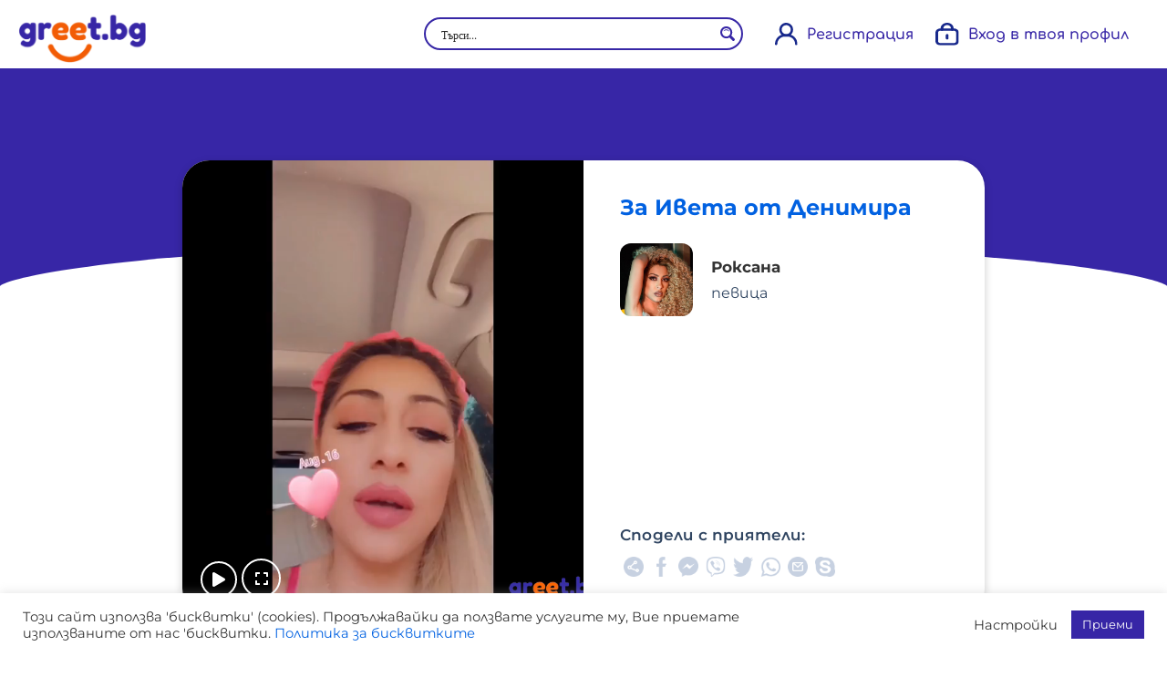

--- FILE ---
content_type: text/html; charset=utf-8
request_url: https://www.google.com/recaptcha/api2/anchor?ar=1&k=6LdyFNwZAAAAAOIsK2INuR4tND9ChALsTe6LBXss&co=aHR0cHM6Ly9ncmVldC5iZzo0NDM.&hl=en&v=PoyoqOPhxBO7pBk68S4YbpHZ&size=invisible&anchor-ms=20000&execute-ms=30000&cb=fdkgf7va7ync
body_size: 48671
content:
<!DOCTYPE HTML><html dir="ltr" lang="en"><head><meta http-equiv="Content-Type" content="text/html; charset=UTF-8">
<meta http-equiv="X-UA-Compatible" content="IE=edge">
<title>reCAPTCHA</title>
<style type="text/css">
/* cyrillic-ext */
@font-face {
  font-family: 'Roboto';
  font-style: normal;
  font-weight: 400;
  font-stretch: 100%;
  src: url(//fonts.gstatic.com/s/roboto/v48/KFO7CnqEu92Fr1ME7kSn66aGLdTylUAMa3GUBHMdazTgWw.woff2) format('woff2');
  unicode-range: U+0460-052F, U+1C80-1C8A, U+20B4, U+2DE0-2DFF, U+A640-A69F, U+FE2E-FE2F;
}
/* cyrillic */
@font-face {
  font-family: 'Roboto';
  font-style: normal;
  font-weight: 400;
  font-stretch: 100%;
  src: url(//fonts.gstatic.com/s/roboto/v48/KFO7CnqEu92Fr1ME7kSn66aGLdTylUAMa3iUBHMdazTgWw.woff2) format('woff2');
  unicode-range: U+0301, U+0400-045F, U+0490-0491, U+04B0-04B1, U+2116;
}
/* greek-ext */
@font-face {
  font-family: 'Roboto';
  font-style: normal;
  font-weight: 400;
  font-stretch: 100%;
  src: url(//fonts.gstatic.com/s/roboto/v48/KFO7CnqEu92Fr1ME7kSn66aGLdTylUAMa3CUBHMdazTgWw.woff2) format('woff2');
  unicode-range: U+1F00-1FFF;
}
/* greek */
@font-face {
  font-family: 'Roboto';
  font-style: normal;
  font-weight: 400;
  font-stretch: 100%;
  src: url(//fonts.gstatic.com/s/roboto/v48/KFO7CnqEu92Fr1ME7kSn66aGLdTylUAMa3-UBHMdazTgWw.woff2) format('woff2');
  unicode-range: U+0370-0377, U+037A-037F, U+0384-038A, U+038C, U+038E-03A1, U+03A3-03FF;
}
/* math */
@font-face {
  font-family: 'Roboto';
  font-style: normal;
  font-weight: 400;
  font-stretch: 100%;
  src: url(//fonts.gstatic.com/s/roboto/v48/KFO7CnqEu92Fr1ME7kSn66aGLdTylUAMawCUBHMdazTgWw.woff2) format('woff2');
  unicode-range: U+0302-0303, U+0305, U+0307-0308, U+0310, U+0312, U+0315, U+031A, U+0326-0327, U+032C, U+032F-0330, U+0332-0333, U+0338, U+033A, U+0346, U+034D, U+0391-03A1, U+03A3-03A9, U+03B1-03C9, U+03D1, U+03D5-03D6, U+03F0-03F1, U+03F4-03F5, U+2016-2017, U+2034-2038, U+203C, U+2040, U+2043, U+2047, U+2050, U+2057, U+205F, U+2070-2071, U+2074-208E, U+2090-209C, U+20D0-20DC, U+20E1, U+20E5-20EF, U+2100-2112, U+2114-2115, U+2117-2121, U+2123-214F, U+2190, U+2192, U+2194-21AE, U+21B0-21E5, U+21F1-21F2, U+21F4-2211, U+2213-2214, U+2216-22FF, U+2308-230B, U+2310, U+2319, U+231C-2321, U+2336-237A, U+237C, U+2395, U+239B-23B7, U+23D0, U+23DC-23E1, U+2474-2475, U+25AF, U+25B3, U+25B7, U+25BD, U+25C1, U+25CA, U+25CC, U+25FB, U+266D-266F, U+27C0-27FF, U+2900-2AFF, U+2B0E-2B11, U+2B30-2B4C, U+2BFE, U+3030, U+FF5B, U+FF5D, U+1D400-1D7FF, U+1EE00-1EEFF;
}
/* symbols */
@font-face {
  font-family: 'Roboto';
  font-style: normal;
  font-weight: 400;
  font-stretch: 100%;
  src: url(//fonts.gstatic.com/s/roboto/v48/KFO7CnqEu92Fr1ME7kSn66aGLdTylUAMaxKUBHMdazTgWw.woff2) format('woff2');
  unicode-range: U+0001-000C, U+000E-001F, U+007F-009F, U+20DD-20E0, U+20E2-20E4, U+2150-218F, U+2190, U+2192, U+2194-2199, U+21AF, U+21E6-21F0, U+21F3, U+2218-2219, U+2299, U+22C4-22C6, U+2300-243F, U+2440-244A, U+2460-24FF, U+25A0-27BF, U+2800-28FF, U+2921-2922, U+2981, U+29BF, U+29EB, U+2B00-2BFF, U+4DC0-4DFF, U+FFF9-FFFB, U+10140-1018E, U+10190-1019C, U+101A0, U+101D0-101FD, U+102E0-102FB, U+10E60-10E7E, U+1D2C0-1D2D3, U+1D2E0-1D37F, U+1F000-1F0FF, U+1F100-1F1AD, U+1F1E6-1F1FF, U+1F30D-1F30F, U+1F315, U+1F31C, U+1F31E, U+1F320-1F32C, U+1F336, U+1F378, U+1F37D, U+1F382, U+1F393-1F39F, U+1F3A7-1F3A8, U+1F3AC-1F3AF, U+1F3C2, U+1F3C4-1F3C6, U+1F3CA-1F3CE, U+1F3D4-1F3E0, U+1F3ED, U+1F3F1-1F3F3, U+1F3F5-1F3F7, U+1F408, U+1F415, U+1F41F, U+1F426, U+1F43F, U+1F441-1F442, U+1F444, U+1F446-1F449, U+1F44C-1F44E, U+1F453, U+1F46A, U+1F47D, U+1F4A3, U+1F4B0, U+1F4B3, U+1F4B9, U+1F4BB, U+1F4BF, U+1F4C8-1F4CB, U+1F4D6, U+1F4DA, U+1F4DF, U+1F4E3-1F4E6, U+1F4EA-1F4ED, U+1F4F7, U+1F4F9-1F4FB, U+1F4FD-1F4FE, U+1F503, U+1F507-1F50B, U+1F50D, U+1F512-1F513, U+1F53E-1F54A, U+1F54F-1F5FA, U+1F610, U+1F650-1F67F, U+1F687, U+1F68D, U+1F691, U+1F694, U+1F698, U+1F6AD, U+1F6B2, U+1F6B9-1F6BA, U+1F6BC, U+1F6C6-1F6CF, U+1F6D3-1F6D7, U+1F6E0-1F6EA, U+1F6F0-1F6F3, U+1F6F7-1F6FC, U+1F700-1F7FF, U+1F800-1F80B, U+1F810-1F847, U+1F850-1F859, U+1F860-1F887, U+1F890-1F8AD, U+1F8B0-1F8BB, U+1F8C0-1F8C1, U+1F900-1F90B, U+1F93B, U+1F946, U+1F984, U+1F996, U+1F9E9, U+1FA00-1FA6F, U+1FA70-1FA7C, U+1FA80-1FA89, U+1FA8F-1FAC6, U+1FACE-1FADC, U+1FADF-1FAE9, U+1FAF0-1FAF8, U+1FB00-1FBFF;
}
/* vietnamese */
@font-face {
  font-family: 'Roboto';
  font-style: normal;
  font-weight: 400;
  font-stretch: 100%;
  src: url(//fonts.gstatic.com/s/roboto/v48/KFO7CnqEu92Fr1ME7kSn66aGLdTylUAMa3OUBHMdazTgWw.woff2) format('woff2');
  unicode-range: U+0102-0103, U+0110-0111, U+0128-0129, U+0168-0169, U+01A0-01A1, U+01AF-01B0, U+0300-0301, U+0303-0304, U+0308-0309, U+0323, U+0329, U+1EA0-1EF9, U+20AB;
}
/* latin-ext */
@font-face {
  font-family: 'Roboto';
  font-style: normal;
  font-weight: 400;
  font-stretch: 100%;
  src: url(//fonts.gstatic.com/s/roboto/v48/KFO7CnqEu92Fr1ME7kSn66aGLdTylUAMa3KUBHMdazTgWw.woff2) format('woff2');
  unicode-range: U+0100-02BA, U+02BD-02C5, U+02C7-02CC, U+02CE-02D7, U+02DD-02FF, U+0304, U+0308, U+0329, U+1D00-1DBF, U+1E00-1E9F, U+1EF2-1EFF, U+2020, U+20A0-20AB, U+20AD-20C0, U+2113, U+2C60-2C7F, U+A720-A7FF;
}
/* latin */
@font-face {
  font-family: 'Roboto';
  font-style: normal;
  font-weight: 400;
  font-stretch: 100%;
  src: url(//fonts.gstatic.com/s/roboto/v48/KFO7CnqEu92Fr1ME7kSn66aGLdTylUAMa3yUBHMdazQ.woff2) format('woff2');
  unicode-range: U+0000-00FF, U+0131, U+0152-0153, U+02BB-02BC, U+02C6, U+02DA, U+02DC, U+0304, U+0308, U+0329, U+2000-206F, U+20AC, U+2122, U+2191, U+2193, U+2212, U+2215, U+FEFF, U+FFFD;
}
/* cyrillic-ext */
@font-face {
  font-family: 'Roboto';
  font-style: normal;
  font-weight: 500;
  font-stretch: 100%;
  src: url(//fonts.gstatic.com/s/roboto/v48/KFO7CnqEu92Fr1ME7kSn66aGLdTylUAMa3GUBHMdazTgWw.woff2) format('woff2');
  unicode-range: U+0460-052F, U+1C80-1C8A, U+20B4, U+2DE0-2DFF, U+A640-A69F, U+FE2E-FE2F;
}
/* cyrillic */
@font-face {
  font-family: 'Roboto';
  font-style: normal;
  font-weight: 500;
  font-stretch: 100%;
  src: url(//fonts.gstatic.com/s/roboto/v48/KFO7CnqEu92Fr1ME7kSn66aGLdTylUAMa3iUBHMdazTgWw.woff2) format('woff2');
  unicode-range: U+0301, U+0400-045F, U+0490-0491, U+04B0-04B1, U+2116;
}
/* greek-ext */
@font-face {
  font-family: 'Roboto';
  font-style: normal;
  font-weight: 500;
  font-stretch: 100%;
  src: url(//fonts.gstatic.com/s/roboto/v48/KFO7CnqEu92Fr1ME7kSn66aGLdTylUAMa3CUBHMdazTgWw.woff2) format('woff2');
  unicode-range: U+1F00-1FFF;
}
/* greek */
@font-face {
  font-family: 'Roboto';
  font-style: normal;
  font-weight: 500;
  font-stretch: 100%;
  src: url(//fonts.gstatic.com/s/roboto/v48/KFO7CnqEu92Fr1ME7kSn66aGLdTylUAMa3-UBHMdazTgWw.woff2) format('woff2');
  unicode-range: U+0370-0377, U+037A-037F, U+0384-038A, U+038C, U+038E-03A1, U+03A3-03FF;
}
/* math */
@font-face {
  font-family: 'Roboto';
  font-style: normal;
  font-weight: 500;
  font-stretch: 100%;
  src: url(//fonts.gstatic.com/s/roboto/v48/KFO7CnqEu92Fr1ME7kSn66aGLdTylUAMawCUBHMdazTgWw.woff2) format('woff2');
  unicode-range: U+0302-0303, U+0305, U+0307-0308, U+0310, U+0312, U+0315, U+031A, U+0326-0327, U+032C, U+032F-0330, U+0332-0333, U+0338, U+033A, U+0346, U+034D, U+0391-03A1, U+03A3-03A9, U+03B1-03C9, U+03D1, U+03D5-03D6, U+03F0-03F1, U+03F4-03F5, U+2016-2017, U+2034-2038, U+203C, U+2040, U+2043, U+2047, U+2050, U+2057, U+205F, U+2070-2071, U+2074-208E, U+2090-209C, U+20D0-20DC, U+20E1, U+20E5-20EF, U+2100-2112, U+2114-2115, U+2117-2121, U+2123-214F, U+2190, U+2192, U+2194-21AE, U+21B0-21E5, U+21F1-21F2, U+21F4-2211, U+2213-2214, U+2216-22FF, U+2308-230B, U+2310, U+2319, U+231C-2321, U+2336-237A, U+237C, U+2395, U+239B-23B7, U+23D0, U+23DC-23E1, U+2474-2475, U+25AF, U+25B3, U+25B7, U+25BD, U+25C1, U+25CA, U+25CC, U+25FB, U+266D-266F, U+27C0-27FF, U+2900-2AFF, U+2B0E-2B11, U+2B30-2B4C, U+2BFE, U+3030, U+FF5B, U+FF5D, U+1D400-1D7FF, U+1EE00-1EEFF;
}
/* symbols */
@font-face {
  font-family: 'Roboto';
  font-style: normal;
  font-weight: 500;
  font-stretch: 100%;
  src: url(//fonts.gstatic.com/s/roboto/v48/KFO7CnqEu92Fr1ME7kSn66aGLdTylUAMaxKUBHMdazTgWw.woff2) format('woff2');
  unicode-range: U+0001-000C, U+000E-001F, U+007F-009F, U+20DD-20E0, U+20E2-20E4, U+2150-218F, U+2190, U+2192, U+2194-2199, U+21AF, U+21E6-21F0, U+21F3, U+2218-2219, U+2299, U+22C4-22C6, U+2300-243F, U+2440-244A, U+2460-24FF, U+25A0-27BF, U+2800-28FF, U+2921-2922, U+2981, U+29BF, U+29EB, U+2B00-2BFF, U+4DC0-4DFF, U+FFF9-FFFB, U+10140-1018E, U+10190-1019C, U+101A0, U+101D0-101FD, U+102E0-102FB, U+10E60-10E7E, U+1D2C0-1D2D3, U+1D2E0-1D37F, U+1F000-1F0FF, U+1F100-1F1AD, U+1F1E6-1F1FF, U+1F30D-1F30F, U+1F315, U+1F31C, U+1F31E, U+1F320-1F32C, U+1F336, U+1F378, U+1F37D, U+1F382, U+1F393-1F39F, U+1F3A7-1F3A8, U+1F3AC-1F3AF, U+1F3C2, U+1F3C4-1F3C6, U+1F3CA-1F3CE, U+1F3D4-1F3E0, U+1F3ED, U+1F3F1-1F3F3, U+1F3F5-1F3F7, U+1F408, U+1F415, U+1F41F, U+1F426, U+1F43F, U+1F441-1F442, U+1F444, U+1F446-1F449, U+1F44C-1F44E, U+1F453, U+1F46A, U+1F47D, U+1F4A3, U+1F4B0, U+1F4B3, U+1F4B9, U+1F4BB, U+1F4BF, U+1F4C8-1F4CB, U+1F4D6, U+1F4DA, U+1F4DF, U+1F4E3-1F4E6, U+1F4EA-1F4ED, U+1F4F7, U+1F4F9-1F4FB, U+1F4FD-1F4FE, U+1F503, U+1F507-1F50B, U+1F50D, U+1F512-1F513, U+1F53E-1F54A, U+1F54F-1F5FA, U+1F610, U+1F650-1F67F, U+1F687, U+1F68D, U+1F691, U+1F694, U+1F698, U+1F6AD, U+1F6B2, U+1F6B9-1F6BA, U+1F6BC, U+1F6C6-1F6CF, U+1F6D3-1F6D7, U+1F6E0-1F6EA, U+1F6F0-1F6F3, U+1F6F7-1F6FC, U+1F700-1F7FF, U+1F800-1F80B, U+1F810-1F847, U+1F850-1F859, U+1F860-1F887, U+1F890-1F8AD, U+1F8B0-1F8BB, U+1F8C0-1F8C1, U+1F900-1F90B, U+1F93B, U+1F946, U+1F984, U+1F996, U+1F9E9, U+1FA00-1FA6F, U+1FA70-1FA7C, U+1FA80-1FA89, U+1FA8F-1FAC6, U+1FACE-1FADC, U+1FADF-1FAE9, U+1FAF0-1FAF8, U+1FB00-1FBFF;
}
/* vietnamese */
@font-face {
  font-family: 'Roboto';
  font-style: normal;
  font-weight: 500;
  font-stretch: 100%;
  src: url(//fonts.gstatic.com/s/roboto/v48/KFO7CnqEu92Fr1ME7kSn66aGLdTylUAMa3OUBHMdazTgWw.woff2) format('woff2');
  unicode-range: U+0102-0103, U+0110-0111, U+0128-0129, U+0168-0169, U+01A0-01A1, U+01AF-01B0, U+0300-0301, U+0303-0304, U+0308-0309, U+0323, U+0329, U+1EA0-1EF9, U+20AB;
}
/* latin-ext */
@font-face {
  font-family: 'Roboto';
  font-style: normal;
  font-weight: 500;
  font-stretch: 100%;
  src: url(//fonts.gstatic.com/s/roboto/v48/KFO7CnqEu92Fr1ME7kSn66aGLdTylUAMa3KUBHMdazTgWw.woff2) format('woff2');
  unicode-range: U+0100-02BA, U+02BD-02C5, U+02C7-02CC, U+02CE-02D7, U+02DD-02FF, U+0304, U+0308, U+0329, U+1D00-1DBF, U+1E00-1E9F, U+1EF2-1EFF, U+2020, U+20A0-20AB, U+20AD-20C0, U+2113, U+2C60-2C7F, U+A720-A7FF;
}
/* latin */
@font-face {
  font-family: 'Roboto';
  font-style: normal;
  font-weight: 500;
  font-stretch: 100%;
  src: url(//fonts.gstatic.com/s/roboto/v48/KFO7CnqEu92Fr1ME7kSn66aGLdTylUAMa3yUBHMdazQ.woff2) format('woff2');
  unicode-range: U+0000-00FF, U+0131, U+0152-0153, U+02BB-02BC, U+02C6, U+02DA, U+02DC, U+0304, U+0308, U+0329, U+2000-206F, U+20AC, U+2122, U+2191, U+2193, U+2212, U+2215, U+FEFF, U+FFFD;
}
/* cyrillic-ext */
@font-face {
  font-family: 'Roboto';
  font-style: normal;
  font-weight: 900;
  font-stretch: 100%;
  src: url(//fonts.gstatic.com/s/roboto/v48/KFO7CnqEu92Fr1ME7kSn66aGLdTylUAMa3GUBHMdazTgWw.woff2) format('woff2');
  unicode-range: U+0460-052F, U+1C80-1C8A, U+20B4, U+2DE0-2DFF, U+A640-A69F, U+FE2E-FE2F;
}
/* cyrillic */
@font-face {
  font-family: 'Roboto';
  font-style: normal;
  font-weight: 900;
  font-stretch: 100%;
  src: url(//fonts.gstatic.com/s/roboto/v48/KFO7CnqEu92Fr1ME7kSn66aGLdTylUAMa3iUBHMdazTgWw.woff2) format('woff2');
  unicode-range: U+0301, U+0400-045F, U+0490-0491, U+04B0-04B1, U+2116;
}
/* greek-ext */
@font-face {
  font-family: 'Roboto';
  font-style: normal;
  font-weight: 900;
  font-stretch: 100%;
  src: url(//fonts.gstatic.com/s/roboto/v48/KFO7CnqEu92Fr1ME7kSn66aGLdTylUAMa3CUBHMdazTgWw.woff2) format('woff2');
  unicode-range: U+1F00-1FFF;
}
/* greek */
@font-face {
  font-family: 'Roboto';
  font-style: normal;
  font-weight: 900;
  font-stretch: 100%;
  src: url(//fonts.gstatic.com/s/roboto/v48/KFO7CnqEu92Fr1ME7kSn66aGLdTylUAMa3-UBHMdazTgWw.woff2) format('woff2');
  unicode-range: U+0370-0377, U+037A-037F, U+0384-038A, U+038C, U+038E-03A1, U+03A3-03FF;
}
/* math */
@font-face {
  font-family: 'Roboto';
  font-style: normal;
  font-weight: 900;
  font-stretch: 100%;
  src: url(//fonts.gstatic.com/s/roboto/v48/KFO7CnqEu92Fr1ME7kSn66aGLdTylUAMawCUBHMdazTgWw.woff2) format('woff2');
  unicode-range: U+0302-0303, U+0305, U+0307-0308, U+0310, U+0312, U+0315, U+031A, U+0326-0327, U+032C, U+032F-0330, U+0332-0333, U+0338, U+033A, U+0346, U+034D, U+0391-03A1, U+03A3-03A9, U+03B1-03C9, U+03D1, U+03D5-03D6, U+03F0-03F1, U+03F4-03F5, U+2016-2017, U+2034-2038, U+203C, U+2040, U+2043, U+2047, U+2050, U+2057, U+205F, U+2070-2071, U+2074-208E, U+2090-209C, U+20D0-20DC, U+20E1, U+20E5-20EF, U+2100-2112, U+2114-2115, U+2117-2121, U+2123-214F, U+2190, U+2192, U+2194-21AE, U+21B0-21E5, U+21F1-21F2, U+21F4-2211, U+2213-2214, U+2216-22FF, U+2308-230B, U+2310, U+2319, U+231C-2321, U+2336-237A, U+237C, U+2395, U+239B-23B7, U+23D0, U+23DC-23E1, U+2474-2475, U+25AF, U+25B3, U+25B7, U+25BD, U+25C1, U+25CA, U+25CC, U+25FB, U+266D-266F, U+27C0-27FF, U+2900-2AFF, U+2B0E-2B11, U+2B30-2B4C, U+2BFE, U+3030, U+FF5B, U+FF5D, U+1D400-1D7FF, U+1EE00-1EEFF;
}
/* symbols */
@font-face {
  font-family: 'Roboto';
  font-style: normal;
  font-weight: 900;
  font-stretch: 100%;
  src: url(//fonts.gstatic.com/s/roboto/v48/KFO7CnqEu92Fr1ME7kSn66aGLdTylUAMaxKUBHMdazTgWw.woff2) format('woff2');
  unicode-range: U+0001-000C, U+000E-001F, U+007F-009F, U+20DD-20E0, U+20E2-20E4, U+2150-218F, U+2190, U+2192, U+2194-2199, U+21AF, U+21E6-21F0, U+21F3, U+2218-2219, U+2299, U+22C4-22C6, U+2300-243F, U+2440-244A, U+2460-24FF, U+25A0-27BF, U+2800-28FF, U+2921-2922, U+2981, U+29BF, U+29EB, U+2B00-2BFF, U+4DC0-4DFF, U+FFF9-FFFB, U+10140-1018E, U+10190-1019C, U+101A0, U+101D0-101FD, U+102E0-102FB, U+10E60-10E7E, U+1D2C0-1D2D3, U+1D2E0-1D37F, U+1F000-1F0FF, U+1F100-1F1AD, U+1F1E6-1F1FF, U+1F30D-1F30F, U+1F315, U+1F31C, U+1F31E, U+1F320-1F32C, U+1F336, U+1F378, U+1F37D, U+1F382, U+1F393-1F39F, U+1F3A7-1F3A8, U+1F3AC-1F3AF, U+1F3C2, U+1F3C4-1F3C6, U+1F3CA-1F3CE, U+1F3D4-1F3E0, U+1F3ED, U+1F3F1-1F3F3, U+1F3F5-1F3F7, U+1F408, U+1F415, U+1F41F, U+1F426, U+1F43F, U+1F441-1F442, U+1F444, U+1F446-1F449, U+1F44C-1F44E, U+1F453, U+1F46A, U+1F47D, U+1F4A3, U+1F4B0, U+1F4B3, U+1F4B9, U+1F4BB, U+1F4BF, U+1F4C8-1F4CB, U+1F4D6, U+1F4DA, U+1F4DF, U+1F4E3-1F4E6, U+1F4EA-1F4ED, U+1F4F7, U+1F4F9-1F4FB, U+1F4FD-1F4FE, U+1F503, U+1F507-1F50B, U+1F50D, U+1F512-1F513, U+1F53E-1F54A, U+1F54F-1F5FA, U+1F610, U+1F650-1F67F, U+1F687, U+1F68D, U+1F691, U+1F694, U+1F698, U+1F6AD, U+1F6B2, U+1F6B9-1F6BA, U+1F6BC, U+1F6C6-1F6CF, U+1F6D3-1F6D7, U+1F6E0-1F6EA, U+1F6F0-1F6F3, U+1F6F7-1F6FC, U+1F700-1F7FF, U+1F800-1F80B, U+1F810-1F847, U+1F850-1F859, U+1F860-1F887, U+1F890-1F8AD, U+1F8B0-1F8BB, U+1F8C0-1F8C1, U+1F900-1F90B, U+1F93B, U+1F946, U+1F984, U+1F996, U+1F9E9, U+1FA00-1FA6F, U+1FA70-1FA7C, U+1FA80-1FA89, U+1FA8F-1FAC6, U+1FACE-1FADC, U+1FADF-1FAE9, U+1FAF0-1FAF8, U+1FB00-1FBFF;
}
/* vietnamese */
@font-face {
  font-family: 'Roboto';
  font-style: normal;
  font-weight: 900;
  font-stretch: 100%;
  src: url(//fonts.gstatic.com/s/roboto/v48/KFO7CnqEu92Fr1ME7kSn66aGLdTylUAMa3OUBHMdazTgWw.woff2) format('woff2');
  unicode-range: U+0102-0103, U+0110-0111, U+0128-0129, U+0168-0169, U+01A0-01A1, U+01AF-01B0, U+0300-0301, U+0303-0304, U+0308-0309, U+0323, U+0329, U+1EA0-1EF9, U+20AB;
}
/* latin-ext */
@font-face {
  font-family: 'Roboto';
  font-style: normal;
  font-weight: 900;
  font-stretch: 100%;
  src: url(//fonts.gstatic.com/s/roboto/v48/KFO7CnqEu92Fr1ME7kSn66aGLdTylUAMa3KUBHMdazTgWw.woff2) format('woff2');
  unicode-range: U+0100-02BA, U+02BD-02C5, U+02C7-02CC, U+02CE-02D7, U+02DD-02FF, U+0304, U+0308, U+0329, U+1D00-1DBF, U+1E00-1E9F, U+1EF2-1EFF, U+2020, U+20A0-20AB, U+20AD-20C0, U+2113, U+2C60-2C7F, U+A720-A7FF;
}
/* latin */
@font-face {
  font-family: 'Roboto';
  font-style: normal;
  font-weight: 900;
  font-stretch: 100%;
  src: url(//fonts.gstatic.com/s/roboto/v48/KFO7CnqEu92Fr1ME7kSn66aGLdTylUAMa3yUBHMdazQ.woff2) format('woff2');
  unicode-range: U+0000-00FF, U+0131, U+0152-0153, U+02BB-02BC, U+02C6, U+02DA, U+02DC, U+0304, U+0308, U+0329, U+2000-206F, U+20AC, U+2122, U+2191, U+2193, U+2212, U+2215, U+FEFF, U+FFFD;
}

</style>
<link rel="stylesheet" type="text/css" href="https://www.gstatic.com/recaptcha/releases/PoyoqOPhxBO7pBk68S4YbpHZ/styles__ltr.css">
<script nonce="1vp9JU2h8R6XeuR65MOZTA" type="text/javascript">window['__recaptcha_api'] = 'https://www.google.com/recaptcha/api2/';</script>
<script type="text/javascript" src="https://www.gstatic.com/recaptcha/releases/PoyoqOPhxBO7pBk68S4YbpHZ/recaptcha__en.js" nonce="1vp9JU2h8R6XeuR65MOZTA">
      
    </script></head>
<body><div id="rc-anchor-alert" class="rc-anchor-alert"></div>
<input type="hidden" id="recaptcha-token" value="[base64]">
<script type="text/javascript" nonce="1vp9JU2h8R6XeuR65MOZTA">
      recaptcha.anchor.Main.init("[\x22ainput\x22,[\x22bgdata\x22,\x22\x22,\[base64]/[base64]/[base64]/KE4oMTI0LHYsdi5HKSxMWihsLHYpKTpOKDEyNCx2LGwpLFYpLHYpLFQpKSxGKDE3MSx2KX0scjc9ZnVuY3Rpb24obCl7cmV0dXJuIGx9LEM9ZnVuY3Rpb24obCxWLHYpe04odixsLFYpLFZbYWtdPTI3OTZ9LG49ZnVuY3Rpb24obCxWKXtWLlg9KChWLlg/[base64]/[base64]/[base64]/[base64]/[base64]/[base64]/[base64]/[base64]/[base64]/[base64]/[base64]\\u003d\x22,\[base64]\\u003d\x22,\x22wpPCkcODw59iKDJjwpLDv8KEeR5LeWHDqMOMwo7DgylVLcK/wojDncO4wrjCjsKuLwjDk3bDrsOTLsOiw7hsS2E6YRfDj1pxwrnDv2pwesOXwozCicOaQDsRwpYcwp/DtQfDtncJwrYXXsOIIhFhw4DDsF7CjRNxR3jCkyt/TcKiCcOZwoLDlWoSwrl6f8Ofw7LDg8KYFcKpw77DlcK3w69Lw5ojV8Kkwp/DksKcFzd3e8OxUMOWI8Ozwp5MRXlVwociw5kOSjgMFQDDqktvH8KbZEAHY00Cw4BDK8Kow7rCgcOOCSMQw515HsK9FMOiwqE9ZmfCnnU5WsKlZD3Dj8OoCMODwqphO8Kkw7DDlCIQw5E/w6JsUsK0IwDCpMOUB8KtwobDmcOQwqgBbX/CkF/[base64]/CnCzCksOiwr7Do8Oue3pswqfDl8KpYX3ClMOjw7l3w5FSdcKHFcOMK8KTwrFOT8O3w4how5HDvW9NAhVqEcOvw7x+LsOadBI8O1MlTMKhY8O9wrESw4U2wpNbdMO8KMKANMO8S0/CmC1Zw4ZNw6/[base64]/CmU5nSETDn3sfw4JbNyhrIMKPw5DDpAIWZ3HDuR/CvcOFFcO2w5LDs8OWbmMOOS9oQSPDkDTCvX7DvSs0w71/w7hUwp9TbDYxcMKTIDF0w4ZoPgvDksKKJWbCiMO6FsKLVsOywrrCgsKWw7cXw7JLwpQaVcOgdMOgw4bDk8KKwooPMcKVw4RQwpfCrcOGBMOCwqVnwqQWb11IHDYWwrDCrMOpZcKRw646w4jDnMKsMcOlw6/CvjjCtALDvzkUwqgeJsOnwrHDs8Kuw63DjjDDj3c/F8KhVwpHw4/[base64]/CnmHDihLDoEYxY8OMDW8QJ17DhgN5LGkGwonDpMOKEmQybSrCrMOIwodzADNDSyPCtMKbwq3CsMKrw5bCjCbDpcOow6XCqgtjw5nCgMK5wqvClsKFCE7DhcKbwoZkw4Q9wp/DusOWw59owrdpPAF1F8OuHXHDoyTChMKdasOmN8KXw5vDlMO6K8OOw5JDWMKuFV/CngQ0w5Qvd8OmWsKIZkkEw5YvNsK2NEPDj8KNWTnDrsKkA8OREWrCpHFbGgHCuTbCoz5oBMOvO00/w57CgA/CosO0wos7w71+wrzDucOVw55XZWnDqMO9wovDtmrCjsKDfcKYw5DDvUbCkwLDv8Ovw4/DlR5xB8KAABzCuF/DmsOmw53CsTZgeVbCoHLDtsKjIsOvw7nDsArCgHbCviQ6w4/DscKYTm/[base64]/wqjCgDIPKgjCp8KGw7IWKWlfJkLCjQzCmm1gwoZ8wr7DvHw/wqnCgDDDuybCpcK9eSbDmmfDmiYadBvCn8KTS0xvwqHDslLCmw7DukxKwoTDvcOywpTDtB1Sw4ArTsOoKcOMw5/CnMOgVsKnT8OCwp7Dq8KlCcO3HMOWCcOCw5zCmcORw6kMwpXDtQslw7xEw6UbwrkjwpzCm0vDlETDv8OZwq/CmWETw7LDoMOVE1VLwqzDkk/[base64]/O8Otwr9Dw5UcN1MGw5Q3IiDCksOeExp+wojDuBfDnMKSwrnCpcK/wqvDlsKjHMKkfsKXwqsFIxdccnzCn8KREcO9asKBFsKEwo3DtTHCgnjDrlNXbE8sP8K3QHbCvgzDhnLDtMObLcO9A8OTwrBWd1LDucO2w6zDpMKGI8KfwrxTw4TDu2zCpCR2KHZywpTDlMODw7DCucKLwrVkw7huEcOLG1nCsMKWw6c3wqnCiknCiUVhw4rDnGB2TsK/[base64]/CsCh5wrLCm8OSwqjDnMKLFDrChUFpwpDCscKpw5Z3fTfChS0kw6RzwrrDt3hNFcOwezvDuMK5woZRdS40TcKpwoxaw6vCicKIwqFmw4LCmg8tw5Yna8OtZsKvwrdGw6/CgMKZwqjCnjUffAvCu3Isa8KRw63Du217d8K/PMKawpjCq2lyHhzDqMKbAy/CjyYCAsODw4vDncK/bUvDhlLCn8KiEsOKAnvDnMOkMcOHwr3DpxtXwpPDvcOHYcKFO8OJwqPCmy1QRT3CjQDCqDBIw6Qew7XCvcKrBsKtRMKSwptqJ25vwozDsMKkw77CnsOIwq84bSdIHMOpd8OswqFmeg5/w7F+w73DhMO3w5szwp7DsTRtwpzCqRoTw6HDgcOlP3/Dj8OIwpR0w5XDn23Dk1jDscOfwpJ6wrXCsx3DmMOMw7hUYsOKCy/DnMKdw7wZKsKiIcO/wohfw4g6LMOqwpN1w5UINgDCpTETwqdQQDjChwlDOAbCsDfCn0pVwr4Lw5PCgmJNXcOrdMKSHQXCksOJwrXCn2Z+wpHDs8OABsOqJcKsU3c2wovDlcKOGMKjw6kLwqsXwqfDtnnCiFYmRH0yU8OMw5NINcOOwrbCs8OZw4wUfThsw6fDuB7Ck8KdQUA6L2bCkg/DpwIMSlR3w53DuF1QZsORcMKwKjnCu8O4w7TDrTnDtcOfSGLCnMKmwq9KwrQQMTNpCzHDnMKvSMO+WVcOFsK5wqEUwpbDkirDqWERwqjCm8OqBsOYMXjDuC5qw6lTwrzDmMKEY0rCvH1yBMOGwqjDp8OVWcKvw4zCp1XCshkVVcKRQC9uVsKtfcKjwolfw5Aswr/Ck8Kmw6bCuk8yw5vDgW9vUMOGwoU1DMKEHRE0BMOiwobDjcOSw7/CklDCtMK+wo/DlXTDhXXCsxfCisKzf1LDmy/[base64]/[base64]/w4rDuMOtw5V6wozDk8Kewp/[base64]/DgMO6V8KBV8OdPcORTMKRe8KhwpcwA1HDvXTCqls8wqZDwqQBD2wAE8KDA8OvFsOrdsOsc8OlwqjCgA/CqsKgwq8iUcOmNcOJwqMgJMKNecO4wq/Cqx89wrclYh7DsMKlYcO0MsOtwqFYw7nCisOoMwQQZcKHBcO9VMK2EQ98CMK7w6bDnx/[base64]/[base64]/ChcKuDkbCkcO1w4jCo1HDixDDiAhfcxvDgMOCwqwbAMKdw5ZcKMORasOpw6l9YHDChUDCtkHDiSDDv8OKB03Dvg81w73DjC/[base64]/wqBywonCgsKBwrTCicKcTMKiAG7DswrDkh4XHcKfXsKDaSEcw47DmyscU8Kvw5QjwpB4wo1Pwp5Jw7nDi8OvaMK2F8OSdHcVwog3w55zw5TDoG4pP17Dt3lNPldNw5E5MTUMwpV4ZyHDrsKEHyY0GWg4w4/DhgdIUsKIw5Mkw6LDqsOaHQBJw6XDtjUuwqY0LgnCklR1acOywpJJwrnCqcOAUcK9MXzCvC51wpnCk8OYMEdCwp7CuE4qwpfCmXrDgsONwospCcKnwphqecKwBAnDpR1Owrt+wqYewq/Cs2nDsMKVKAzDoBnDhg7ChS7Cg0JCwpk1QnbCqkPCoFkHd8ORw6/DpsOdJTvDiHIiw4LDr8OvwoFmE0vCq8KZSMKQf8OOwoN8QyDCmcKeMzvDgsKrWExvdMObw6PCqC3CpsKcw5XCtgfCgD8tw4/[base64]/DrXc/wp7Ch1ZGVHYgMMKBWiwSNETDpkBwew5eFAkRIB3DvS7DlS3CrW3Cr8KQF0XDuwnDoC5Kw6XDmloEwpE2wp/DiV3DsAxuSF7DuzIwwqrCmX/Cv8OcKFDCvDQbwq4jLxrChsKSw6h7w6PCjjBqPD0fwqEzccKOQljClsO0wqEHWMKaQsOnwosBwrROwppBw6jDm8KYUCXCrj/CvMOkLcKtw68Lw7HCv8Obw7TDmg/ClUPDjwswNcKkwpU7wp8yw6Bce8ObUsOowojDrMOiXBXCtUDDlcO6w6bCu3nCocOnwrNawqkDwpA+woYQIsO0dULCo8KsS05JKsKVw7R2RkUjw6cBw7HDqWNtKMOIw7cewoRBM8KVBsK6wrnDncOnVlXDon/ChEbDqMK7HcKUwrc1KAjClCzCvMOtwpDCmcKlw4XCuCnCtcOPwoPDj8OWwq/CtsOnQsKaflEGLT3Cs8Ouw47DsB0RRRNdOMOzIwZlwofDlyfDnMOXwrnDtsOrw5rDhwLDrycpw7vCgzLDh0E/w4zCv8KDZcK5woDDlcOOw6c3wot+w7PCrEZkw698w5RdVcKBwrrDjcOEGMKqwpzCowrCpMK/wrfCqcKuUlLCgcOZw6E0w6Jdw5cBw7MEw5jDjQbCgMOAw6zCn8K8w4zDtcKYw61NwqvDi37DtDQXw47DrQnCpMOgPC15WjHDklXCiUgsIipww7zCoMOUw73Ds8KHN8KcPzsvwoRzw7dmw4/DmcKsw7VoEcO5TVUGNcOiw6QHw7A9RQ53w6lHRcOUw5gnw6TCu8Kpw44UwofDrsOFRcONLcOoaMKow5XDusOVwr4nSQEydlA7DMKdw43DlcK2wpvClsKow75owow9GUQ4dTvCsiYjw4UiPcObwp/CmgvDoMKaRizChMKqwrDDiMK3JsOQw4fDqsOhw6/Cn2PCiWQ+w5vCkcOTwrA6w6A2w4TCkMKTw7k0f8KNHsOWHsKVw6XDp3cEZ00Bw6bDvzMMw4zDr8O6w54/b8Ozw41fwpLCgcKQwpgRw70vbRN/O8KJw6xYwpNkX3LDosKGOkc9w7UQAxLClcOFw7FufsKDw6zDpEARwqhGw5XCo3bDtllDw4zCmR4zCH9gH35ABcKRwokuwr0LUcOawoMiwqlqVy/Cv8Kaw7Fpw5tkDcO5w5/DuAYMwqXDlkLDnC93F2opw44dRcKFLMK4w5hHw5MnNsKzw5TClmDCgQLCqMOuw4bDo8OJdiLDpzDCti5cwrAEwoJhPBY5woDDncKGOlNbZsOrw4QpKXEMwqxWFT/CuwVydMOgw5Rywr98esOHSMOpDTgVw4XDgA1XUlRnVMOjw7cVR8KQw5PDpGImwqTCvMOUw5NPwpRqwp/CksKxwoTCkcOaNHPDg8KOw49iwpVcwqRdwrAjbcK5ZsOiw6o9w5cSNCnChHjDtsKDcsOhSzckwrcKTsKCUx3CjioRYMOFKMKwcsKfRsKrw7LDvMOAw4HCtsKIGsOXS8Omw4XCg3AcwpjCgC/CssKZEBbCkgktDsOSYsOCwofCmyMpXMKOMMKGwoNLVcKjTwI8ACnCpwlUwp7DjcK5wrdqwoQwZ2o6NWLCgGDCosOmw5YcSTdbw7LDg07DjWRKeDsgc8OpwqBBDAlRN8OBw7bDocKHecK5w4dWNWkkCcOYw5UlQcK/w5zCisO8OsOzfyJ/w7XDrVPDs8K4KS7CjsOvbkMXw6DDiVPDq2nDh10pw4Bmw5siwrJtwr7Cg1nCumnDqVNswqQkwrsTw6HDjcOMwqjCoMOPAUvDjcOoQDgtw4V7wrs8wqd4w6UFNFhHw6HDusOPw6/CscKVwoRLWGNewqxxVn/Cv8O2wq/CgsKfwqovw4AdX1ZJESZyYABqw4NPwo7ClMKSwpXCoFbDl8K0w4DChXp6w7Niw6JYw6jDvCHDrMKxw6LCjcOOw6PCjg0kbsKVV8KBw4ZheMK6wpjDlsODIMOna8KdwrjCpnInw7Nxw5rDl8KeC8OtPU/CusOxwpdiw4jDgcOEw7fDul0jw5vDiMOYw6suwrTCvn1twpJeGcOKwr7DhcKfZAfDu8OAwqxqZ8KvY8K5wrfDhmrDmAQRwpLDjFYrw7RlM8KpwrsWN8OscsOJKUtyw4lCeMKQSsKhF8OWX8KRRcOQVBFlw5BEwpLCr8KbwpjCm8KGWMOfQ8O/E8Kewp3DjV4rE8OWYcKyUcKpw5EAw6bDlyTCnTFPw4BpZ3zCm0FxWlTDssOaw7sEw5IzAsO/YMKYw4zCoMOOGWrCmcO/WsKsQw88J8OMLQx6A8Kyw4IUw5jCgDbDpgbDsy9sLlMoRcKKwprDl8KYP3/DvsKHYsKEG8O5w7/[base64]/QsKcw63Ci8KwwrTDnWhbDj7CujPCnsO6w4LDrC7CoybCrsKRRifDjUHDkF7Djw/DjlvDucK7wrEHW8K0fmjCtlR0ASXCuMKzw5JAwph8YMO6wq18wobCt8Okw6pywpPDpMOawrPDq37Dgk0Pwp3DiTTDrSQdVlF2TnMPwqlxHsO8w7szwrtMwrPDrAnDiStEBBpjw7vCjMOZAzwlwpjDmcKgw57CqcOqeDHCucK/VUvChhLDsVvDuMOGw5vCtSFawrA8Xj0HHsKFCy/DikYIe27DpMK8wr7DkcKbJhPCj8OSw443esKCwqfDp8OMw5/ChcKPb8Oywqtcw44TwpvClsO1w6LDrsOMw7DDpMKWwojDgl1kMUHCrcOeHsOwInN4w5FZw6TCnMOKw43DlTfDgcOAw5jDn1hUI2NSDVbCsxDDmcKDwp8/wpI9LcK7wrPCtcOmw58aw5dXw68awoxGw79tJcOxW8KuDcO8DsKXw50NT8ORUMKJw77DlwLDiMOELkbCr8Ouw4JLwq5IZGNDeBLDgGVtwoPCisONfQEOwojCm3PDnSIXa8K2V0N5TBoQOcKAJE94HMO9KcOBeAbDmMOfS2HDj8O1wrZwdUfCl8KkwqzDt2PDgk/Dn1Z/w5fCo8KCLMOpRcKALkfDtsOzXsOOw6fCsjnCpzxMwofDrcKUw6/[base64]/[base64]/[base64]/[base64]/DtBBxw4dTPcO+w6sfHkfDvU1SBE9Ow4MJw5YcZsORLWNZccKRTkrDlAsKZcODw6Ytw7vCv8KfZcKIwrPCg8Kawr1mEC3CmsOBwrbCuH/[base64]/CizUzw6XDpcOIWMOmTMKkNXBFw5tUw513w68nDjUjWQrCpCbCsMOTDzExw5zCt8OiwozCtBBYw6AwwpPDoD7DuhAow5bCicOtCcOLOsKGwp5ENsKqwp89wqPCr8KkQhocZ8OWIcK5wonDrUw6w4sfwp/CnVbDqnpFVcKjw74Qwo0CDELDnMOKVVnDt3YWP8OcL37DpHTCjHjDmA1PNcKBbMKJwqvDp8Kkw6/Di8KCf8K1w4TCvEPDn2fDqjdVwo1iwopBwqVzOcKaw4DCjcO8K8KIw7jCnWrDv8O1aMOrw5TDv8ORw5LCiMOHw792wo53w4ZHd3fChRDDgikue8KrD8KkQ8K4wrrCh1t+w5hvTCzDnwQtw4ExDiTDusOaw53DhcKmw4/DlSttw7TCncOEB8OUwoxNw6sqa8Kyw5d3PMKYwoPDvwbCjcK/[base64]/DrGXCmERsw6l1RcK9HMKRb31Jw5zCtUfDuMKGIGbDsTB9w6/DisKwwq4bJcO+RHXCmcKpTFPCsW42b8OvI8KBwq7DosKbasKEAMOjNVZMworCmsKowpXDlsK6AS3CvcOjw6wuesKTw6DDtcOxw4NWFVbCvMKEPFM3TwvCgcOZw6rDkMOvcEgKK8KWA8OOw4Akwqk/VkfDgcOVwo0Gw4nCnUvDpEPDiMOSf8O0W0BiEMO1w5omwoTDnzDDtcK1fsOYBRzDjMK/W8K0w78OZx0uJH9uRcOtf13CsMOIYMOkw6DDr8OhGMOaw7hHwofCgcKGw6s9w5Y3NsOUKzclw4JDQ8Oiw5FMwpsxwo/DgMKFwo/CgQ/CnsK5RMKZK1R1XmpIacO5bMOYw5IIw67DosKTwr/[base64]/csK7QMO0wqRUemQkZsOiwpN/JMK9VRzDnizDpxcELz8YRsKnwqFYV8KRwr1Fwp92w6HDrHFkwoJMciHCksO3SsOpXyXDozRYJHjDnkXCvcOIccO/MD4Ba3TDvMOkwozCsj7CvCM8wprCjHzCmsOXw5jCqMOrHsORwpvDscK4bVEsN8KIwoHCpGkowqjDgBzCtsKXEnLDk1N1d2kYw4XClWXDk8KywpLDuD15w5QewohHwpdjL0nDqBbCnMKhw5nCscOyc8O7WDt/TjfCmcKbAyTDiW0hwr3Crkh8w54XCXpnAzBKwp7DvcOUJgslwo7DknNbw6ASwr7CjcO7XQHDksK8wrPCvm7DtTUDw5TCj8OCKsOewo/CucOvwo1FwrpgdMOiVMKCFcOzwqnCp8Kuw5fDp0DChArDksO+FcKiw7/CiMKadsOIw7glSgLCv0jDgntpw6rCox0sw4nDocOnd8KPXMKWMHrDhkjCu8K+JMORw55Zw6zChcKtwovDtTU+NcOMLmDDnG/CiUbDmXLDoF43wqE4GsK9w7DDscK8wrl7YUnCtw9VNEXDu8OQVsK0Qx9xw7gLRcOsXcOdwrbCocOfWR3CkMO8wqvDvTM8wqbDvsOBT8OxdsOGQyfChMOyMMOtTyhew4BLwpHDiMOjJ8O5YsKewrfCrznCpUoEw7/[base64]/[base64]/Ct8OyaBbDiMKVLsOvwrZTwrMSeS1FwrvCuxTDpD5bw7ZGw7E6JsOuwrxraSnChsKaY0gSwoLDisKfw4/DoMOuwq/DqHfDkBDCsn/DpHDDqsKeQmnCi3loW8Osw4Zrw6fCsh/DlcO2M3nDjRzDv8OYScKuMsOewp/Djnojw4E5w4EOJsO3wpxVw6HCojbCgsKUTHTCsgc4QsODEXnCnBEFGQdheMK9wq3ChsOdw55iDmPCn8O5EjkXw6gaOAfDmXTCtcOMHcK7E8KyYMKSw6nDiBPDt1fDosOTw7lWw4ZfDMK8wr3DtB7Dg0rCpWPDpk/DgXDCn1nDnDgvQwXDoCYHWyJTLsKMdzTDnsOcwr7DocKdw4FJw5s1wq3DrkHCm2UrasKSPhoybiPDlsO9DRXCuMOWwqzDuh14OX3CusKBwr5AW8Ofwp0hwpcWKsOKRzUrLMOtw7R2TVhAwqo/bcONw7Yiw5ZrUMOrVk3DhsO3wrsew5TCiMOnCcKqwrNnasOTbGPDoyPCugLCvHBLw6A9WDFgMDDDmCIUacOswppswofCiMO6worDhF05dMKIXsOLcSV6A8OOwplpwrPCqDJbwrIYwqV+wrLClzdWITNWE8Kewp/DrC/[base64]/CuMKsw6XClsOgZBTCpcODHmDCkxZcQMKQw6E2c0VZJTA4w4hSw7o/aX9mwrPDlsOmZF7DqSQ4a8ODb0DDjsKzZMOXwqQVGmfDmcKWe07CncKDBX1PUsOqNsKuPMKYw5vCoMOPw79XXMOEG8Otw7xfaEvDlcKzWWTCmQROwqYAw6ZuBlrCoh5lwrk6NxvDqHTDnsObwoVew45FK8KHE8K/V8OlSsOfw6zDpcK8w7nCmWxEw58sLQBWSQRBH8K6esOaNsKTR8KIWwwmw6BDwqLCq8KfLsOkcsOPw4B5H8OMwrAsw4TCicKZwrB/w48owoLDhjM+QTHDqcOUasK4wqTDncKgM8KkJsO6L1zDjcK6w7bCjkhxwo/[base64]/CkcONwqAwK3gbw4wOUBHCkkvDrXInw6HCiMKGNAXCjyEJc8OUIsOcw6fDhFYiw4Fnwp7CvSFFJsOGwqPCucOPwrnDpsKzwp1VHMKXw50owqTDihQkVkAkKsKtwpbDtcODworCksOJBVkrVWxvGMK1wpRNw490wqjDocOVw5jCiEB3w4VgwpfDgcOfwo/CoMK1Ig0TwqM4MD4Uwp/DtCRlwrESwqvDmcKswrJnLnQQQsO8w65hwroRFBZza8KAwq0mYFE1WT3Cq1fDp18vw5HCghrDhcOsKGdzPcKVwpbDnzvCvxt8LD/Dj8O0wqAdwrxOGcKOw5vDisKnwqfDq8Obw6/CtMKtP8OUwqPClTrDvsOXwoUSL8KoAQ5ywr7ClcKuw6XCmFLCnWtMw5rCp1cTw4UZw6zCncOPaBTCuMOuwoFfwrfCgTZaGU/CvFXDm8KVw6jCu8K9HsKZw7pOPsKfw5/Cl8K2GSbDpm/[base64]/CnHI7fGdXGz3CtQojwo7Cq8O6LwlmFcKewqoQZcK5w7HDn0E6FU8bUcOOMcK7wpbDg8Opw5QCw63DsinDp8KWwrYgw5N+wrNZQ2/CqmYiw5vCg2XDrsKgbsKXwq0SwpTCo8KhRsO7R8KgwppkdUrCpRpSJMKpdcOaHcKmwr0vK2/[base64]/CpsO/dcOTTWHCkF/DuCzDlhZ6WMKlwqp0w4rCs8Kbw6HCvnvChU9AEidJMkMHdMKxLEMiw5/[base64]/DmWd0PV8tw7DDh8K/XHHCrMKJwqPCqTHClUHDoijCnT0tworClcKRw4bDrDFIO21Uw49TZ8KOwqA1wrPDpm/[base64]/a8KrYG9XZB/DucOzHsOXwr3DusKJwpIyw57CqB4cJEHCg2w+c1pKFmkHwrQTTsOjw5NKLB3Ckj3CicOFwp99wr1vfMKnGE/[base64]/w6MPw50INhrDlDvDgcOvDArDh8KkworDpMKawqDDrRwnGnQRw6UEwrbDmsKBwq8XGsOiwq/[base64]/[base64]/DoMKywq0fIX/DtRhNwqoJwprCn2cRTMO0eHRlw6shGcKLwrcfwoRAXsOGK8O1w61JCAvCuUbCicKbdMKOTcKRb8KTw5HCqcKAwqYSw6XCqE4pw7vDpgXCl0sQw5wBLcOIGH7DmcK9wpXDqcO2TcK7esKoTF0Qw6BcwrQqLsKSwp7Di3XCvwN7N8ONK8Ktwo/Dq8K1w4DClcK/[base64]/CglXDtBvDkVDCoMKdDGNHwo0Iw4LDmkfCmMOuwogEwppKCMOZwr/DqsOCwrfCkTQLwq/[base64]/DocO1wrbCrsOIw7HCmcOowoIIdcOOwqlSZTMFwq0EwqMFOsKEworDhk/DjMOkw7XCksOVNXpIwpVBwrzCvMKywqswF8KkQH/[base64]/CrcKZw5XDvTkYQMKOYsKpw5LCgcKiPBdQN3nCrnEOworDl2lKw6fCtErCv1xCw50uEmPClMOuwoEPw77DoBU5H8KLIMOXHsKnU11jC8KNXsO4w5BjejjDlnrCu8K1XlVlOANUwqYyPcKSw5pAw4bCqUtLw7fDiA/DusOWw5fDj1vDkR/[base64]/w53DkMOGwqDCoMKjZ2Z/ISxjeH9cwp7DnmFuRsKMwrYzwo9BKsKtEcOiZ8KRw5nCrcK/dsOmworCtcOww64Ww5IQw5Y0acKDez8pwprCk8ONworCucOowofDo1HDuXfDg8O1wpgbw4jCv8KxE8O5wrxUe8Olw5bChEw2XcKqwoE8w5Ucw4TDn8O+wrI9N8KHWsOlwqPDvXTDiUvDiXgjQx9/RHnCvMK2RMOvGmRAam/Drio7JH4Aw4UbZFTCuG4/fR/ChiIow4NOw5QjI8OuS8KJwpbDo8OZb8KHw4EFRAA9b8KbwqnDk8O9w7taw68+wo/DncKXGcK5wrgaRMO7wrovwrfDucOaw7ESX8KqAcOiJMOVw5BMwqk1wpVqwrfCrDcEwrTCqcKtwqkDd8OMLyXCisKdUDzDkF3DkMOgwrvDryoyw6PClMOaVcOoWcOawoIJc3Nhw4fDvcO0woERZEjDgsKowpjCmGMRw4jDqMO/c2TDs8OZERXCtMOUETvCs1dAwr/CszjDnjFWw69AUMKkNFhYwpXCm8Ksw7/DucKRw7fDgXxXF8Ksw4jCssK7HxRgw5LCt2YQw5/DkGUTw5LDlMOqUGnDom7Ci8K1HEdsw7jDosOGw5AWwrrDhcO/wqV2w4TCsMKYJFNFTwleMsKGw7LDqGIpw5cBBlLDp8OJfsObMsORXCFHwr7Djwdaw6nCpwvDgcOQwqM5ZMOpwoJpRcK5fsKZw7gJw4XDrMKmWhHCq8Kgw7PDisKDwqXCvsKAABwjw7tmfGXDqcK7w73Cn8KwwpXChMKnw5TCgj3Duxt7wojDmcO/FjFuWh7DowY1wrDCmMKEwqbDpFHCuMOow75Rw6bDlcKIw7ARJcO0wobChGHDmCrCkQdKWk3DtGshUnUWwqdTLsOldHhaZgfDnMKYw6Rew6VDw7bDlQbDj37CssKIwqXCvcKbwqUFN8OwesOdKhV5PMO8w4nCkSIMEXrDk8KIew/[base64]/Du8OYK8KRDsK6EcKBw6fDq8Kyw5DChh7ClhwlFxVAbVLDvMOlEcOnfMKdCsOjwosaKjlUV2nCmCHCilVPw5/[base64]/[base64]/DmlvDqXc/w5rDj8KZM8O/w5Y7w5kuYVNWwpdGE8Kyw5NOMGEpw4JzwqHClh/DjcOIP0onw7PClR95IcOLwoHDusOdwrrCuyDDpcKRXmhkwrfDjl4sF8Ocwr9qwrvClcOjw6Vcw6luwqDCnEpBShHClcOwIitWw4XCisKIJAZQwpTCs3TCrCwBdjrCs3IUFT/Cj0nCrhR+HUHCkMOPwrbCtRfCpy8sJcO9wpkYMsObw40Cw5fCnsOSGFdcwq7CgWrCrTbDqlPCvwUOT8OzOsOhwqknw4zDjhErwprCjMKlwoXCqA3CilF9JlDDhcOzwqMgZGZjDcKEw77DtxfDjS5xIATDrsKsw5LCkMONZMO/[base64]/Cj8OuwpDCqMO4w4tPwpPCuMOvw6TDtiDDtcKhw5fCmgTCkMKdwrLDtcO0WBrDt8OpFMKewq5oSsK+DsOrGcKXe2Apwr1tc8O8AUvDimfDnjnCocOzYA/[base64]/[base64]/DrMOBfcO/w5nCgzFPBB/DpcO5wrLCo0/DlVQ4w5MWZWzChcOKw4o/T8KscsK4Hwdew4zDmXhNw6NcI3zDkMOCX2NLwq0Lw4HCuMOew5AlwrHCr8KaW8Kiw5xVTgd1Nxt/RsOmF8Owwq4PwpMCw5dObcOxeQtRBD1Hw7bDtSnDgsK+CA4NR2QVw4bCq0BBf3FPMD3DqlXCiisjekE8wpnDo07CrxhdZn4oBlgwOMKSw4g/UybCncKMwrUIwq4MWMOBNMOpMjlTD8OuwqoBw45uw5DDvsOVQMOiSyDDt8KzdsK5wrPCoWdRw5TDrxHDumzCkMKzw77Dh8OUw5wJw68VVgk/[base64]/w5PCksOdBARdLcOYexjDp2rCgz7CisORcsO1w4jCnsO6F3PDucK+w78PfMKdw4HDmgfChMKyDV7DrUXCqhrDumXDmcOdw7h8w6jCuCrCuGABw7Ajw5lQb8KpVsOZw7xcw7Z+wr3CvwzDsEk/w6LDoCvCsmrDizksw4LDs8O8w5IBSg/DnUvCpcOMw7wgw4jCu8Kxwo/[base64]/CvBDDqcOlwqPDpDbDl8OcwrjDgcOoYC9LKGUXAlcSbcOSw4/CisKgw4JtLEZRBsKPwpg9MFPDuE9lY1vDiixTLQoXwoTDocKcVTB4w5syw5p9w6TDj1rDt8K/[base64]/[base64]/woTCucOlwq7Ctmx0wrcvdnvCqQhRYE/CijvCqMKWwp7DrXU5wopbw7U5wrJPYcKaT8OiPSLDh8K1w615AyMBYsOlOWMna8KWwqZnR8ORJsKfVcOheg/DqjpyPcK/w61cwo3DuMKfwofDvsKTdg8rw7lHHsOjwp3DlsKKa8KqLMKIw7BHw7lSwp7DombDvMKuVzhFRnnDgTjCiUQ8NCN1SSTDv1DDgQ/DscKfASA9XMK/wrbDjXXDnjvDmMKwwq/[base64]/CjMO4eMK8wqglw5HDgcK4OwnCoMKuT8OHUA5SUsOcC2/CqB4Rw7bDuA7DtX3CqQDChDjDrHg8wojDii/DucOaEywXHsK1wpsfw5I+w43DrCI5wqR5McO8QHLCiMONM8OrZj7Com7DhFYaGW5QGsKGCsKZw40ww64APMOlwqHCll0dIgvDtsOlwowGKsOMJyPDr8O9wq7DiMKKwrlPw5B2HlUaE0nCkF/[base64]/DmsOaw6bCgcKrKBtZw50FwqTDimkQL8O6wpvCrRUZw49Kw60bEMOqwqbDr2YQRUhBOMOcLcO/[base64]/Dp8ODwrsrw6rDrCXDusOaWMOIEcODe8KufEtcw7x4AcOhD3PDk8OoUhfCnEXDnxEfRMOQw7YjwoFxwqRPwpNAwr92w5B0flEAwq5Ow65pZ3fDtcKZCcKPKsK2BcKoUMOEfU3DkBERw59kbg/ClMODKXoKRsK3bzzCscOMNcOCwq3Du8KmRQ7Dq8KAAArCi8KEw6DCncK3wp41aMOAwrs8JiLDnAbCh3/CiMOzGMKKK8OPTlp6wqjDhi4pwoPCtShyV8ODw5AcI2RuwqjDt8O7D8KaOQsGU0zDicKqw7Rkw5vDpEbCnV/[base64]/RR4Me8Otw4srcMKuU8KDUsOPw4I1aMKVwrpvE8Kbf8KjQ3MKw7bCgsK6Q8OqVg8/QcOlZ8OzwoTCvjcdUVJnw5QawqvCgcK6w4UFUsOdXsO3wrA1w7jCvsOTwoZZZsOKVsO5LUrDv8KDw5YSw5B9FGggaMK/wqdnw4cBwpRQbMKvwrl1wrhvGcKtfMOYw68Cwo3DtnXCi8Kewo3DpMOqMDU/[base64]/Di8KvLcKVejTDrh40KnnClAVtw4XCuS7CjsOqwqErwrpFWUd8I8KAw5MvB2JawrfCrT8rw4nDoMOhdSdrwoU4w5DDncOdGMO7w63Dn2IJwpnCgMO5FnvCvcK2w6/[base64]/CpnbDs8O8OcOnKsK4wonDtztoUmsxwqnCssOfGMOxwqMHd8ORdjLClMKUwpnCjjjClcK1w4rCrcOvI8OReBRVeMOLPRwLwpkIw5zDuzZcwo5Pw7YsQyXDlsKOw5VIKsKiwovCljBXTsOZw6/DuXbCjjEJw74awrQyVMKMT0wxwoXCr8OoInpcw4Ujw6PDo3Ftw4XChiQgLzfDpDglTMKUw7DCgVlqCcOBUlEnFsOEMwQKw5TCjsK+FD3DnsOYwo3DvwEJwpXDksO+w6wQw4LCp8OhPsONPjlywo7ClyfDm3sWwr/Ci1VAwr7DusKGUWsDEMOMDBtVWUvDpcKFc8KUw67DhsK/LQ42woVhXcKFEsKFVcO/C8OFSsORwoTCrsKDLnXCkj0Yw67Cj8O/YMOWw4hew6jDgsOfeSUzbcKQw5PCl8OjEwIjUMOtwq12wr3Dsm/CqMOPwoVmeMKSSsOvG8KZwpLCvcOeXWgPwpA8w7EHwq3Cjk/ClMKoHsO5w4bDkiocwrdswoJywrBWwpfDjGfDjG7Cl2RIw5/[base64]/DvwTCgcK4a1MSw5jDmDYjeWJjWzlZazVrw5XChXVSH8O/b8KRCRg7RcKAwrjDpUdIek7CswAAYUApAXnDklDDriTCsFrCtcKhDcOrdcKVGMO4JsOMdT9PdzMkfsKwNyEFw77ClcK2UcK7w7ktw7N9w7nCm8OOwo4Sw4/CvG7Cg8KtIsKpwr9VBiAzYTXCsjwhEzDDl1vCmXs7w5gjw4HDq2cLdsOVTcO1YcKAwpjDk0xJSFzCqsObw4Y8w4IiwrjCgcK2w4RMVmspNMKmJ8Kjwpd7w61ewocbTMKhwoVLw6pXwpgCw6rDo8OVFcOXXg5bw7/CqMKQR8KyIhHCsMOTw6bDt8OowoMoQcKCwqnCoCbDucKaw5DDgMOGbcO7wrHCicOLAsKGwqTDv8OOUsOFwrhSEcKmwrbCjsO1Z8O+NsOuQg/DpmQcw7ptw7bCj8KsGMKVw6XDnVBZwpzClsOmwoh1Sh7CqMOtU8KTwobCpnnCsTojwrF3wr9Ew7tgPRbDkVBXwpPCv8KDM8KaFGvDgMKdwosMwq/DqXFZw6x+PDTDpEDDgSI/[base64]/[base64]/fMOOLcOtw7HDpsKkQALCvMKYD0AJwrTDpsOtWGc1wp9/VcOawpzDscOCwog7w5FIw4LCl8KPP8OHJmNHMMOrwqU6w7TCl8K5HMOjwojCq13DsMK7EcKqbcKDwqxpw5PDpWtKw5DDocKRw5/Cl1LDtcK6TsKFXU1gOm4lcUQ+w5JmJ8OQEMOSw4zDvsKcwrPDpTHDi8K7DXfCuHnCucOMw4JHFSURwoJ6w51xw67Cv8OPwp/DlMKWecOQV3gYw6k/wrlKwpUQw7DDgcOrdBPCr8KvUWfCkAXDjAXDhMOXwrPCvsOaSMK/ScOaw400McONfsKZw44tW2vDrWDDusOMw5PDnGgtOMKtw6MlR3sfbwI3w5fCm2nCvEQEK0bDpBjCv8Ozw5PDpcOSw43DrkdlwprDkn7DpcOkw5TDnloaw5BaccKLw5PCjVZ3w4PDgMK4wocuwqfDvSvDrwzDqjLCkcKawr/CuSLDksKXIsObeAvCs8OXT8KpS0RST8OlZ8ODw7rCi8KsdcKsw7DDlMKDf8KDw5d/w6/CjMKhw5NgSj3CnsKlwpZ7ZMO6ICvDq8O9UQ3Crld2fMOeHTnCqjIJWsOJPcOnMMOwYWNheg4WwrrDikQcw5YxIMOrwpbCmMOzwqUdw6ldwojDpMOhIMOjwp9ObjPCvMOUHsKBwoULw7EUw5XDn8OtwoYRwp/DmsKew6NKw6TDpsKzwrLCq8K9w7VWL1DDjMOhKcO7wqXDoXdqwqzDqAh/w7Vdw5IfNcKyw6Mdw7dSw7LCkAwdwr7CmcOGYmvCkg5RED8Qw4MPFsK5Ryw4wp4ew4DDr8K+McK2e8KifDTDpMKqfDXCpsK2OX85HMKkw73Dpz/DlHg4O8KHd0bClMOuRT8WecOkw4fDu8OrMk96wo/DvhjDg8KDwqbCjMO7w5plwqbCpSsjw7dSwrZfw40kVCfCrsKYw7ojwr5gOk4Cw61HMMOJw6TDlS5WP8OFZsKfKcOlwrvDlsOoN8OiLcK3w4PCpi3DrQDCoD/[base64]/w6p0w63Cjy82R8KdADVvZmvCn8K0Mg4hwpjDh8K1OcOIw5LCvzUKX8KpYsKFw7LDiHMJQ3XCijx/a8KmEcKAw4JSOAbCr8OFEWdNXwdRYDdfHsOFBWfDuR/DpU0XwrTDvVpLwpR9wo3ChGPDkANZB0XCv8OASl/CllJHw6Q\\u003d\x22],null,[\x22conf\x22,null,\x226LdyFNwZAAAAAOIsK2INuR4tND9ChALsTe6LBXss\x22,0,null,null,null,1,[21,125,63,73,95,87,41,43,42,83,102,105,109,121],[1017145,623],0,null,null,null,null,0,null,0,null,700,1,null,0,\[base64]/76lBhmnigkZhAoZnOKMAhk\\u003d\x22,0,0,null,null,1,null,0,0,null,null,null,0],\x22https://greet.bg:443\x22,null,[3,1,1],null,null,null,1,3600,[\x22https://www.google.com/intl/en/policies/privacy/\x22,\x22https://www.google.com/intl/en/policies/terms/\x22],\x229+6LtUGzSi/sPwis0Gl4JrXy2IeklpvHoQSzR/9N1ng\\u003d\x22,1,0,null,1,1768723787813,0,0,[112,86],null,[13,224,225,233,181],\x22RC-PBX0QcBh5C6FQQ\x22,null,null,null,null,null,\x220dAFcWeA77Q4rDRp01rcyqZNvG6z-AsuTMvXDVTJ7I_LSvsEUNxmJ5WK50rNNDJT9FebKNsOYgShm2D011rYIUu_xChk5XePh8OQ\x22,1768806587751]");
    </script></body></html>

--- FILE ---
content_type: image/svg+xml
request_url: https://greet.bg/wp-content/uploads/2020/09/Icon_Login.svg
body_size: 1810
content:
<?xml version="1.0" encoding="UTF-8"?>
<svg xmlns="http://www.w3.org/2000/svg" xmlns:xlink="http://www.w3.org/1999/xlink" width="19pt" height="19pt" viewBox="0 0 19 19" version="1.1">
<g id="surface1">
<path style=" stroke:none;fill-rule:nonzero;fill:#18298c;fill-opacity:1;" d="M 13.671875 6.75 C 13.074219 6.75 12.585938 6.324219 12.585938 5.800781 L 12.585938 4.597656 C 12.585938 3.113281 11.199219 1.902344 9.5 1.902344 C 7.800781 1.902344 6.414062 3.113281 6.414062 4.597656 L 6.414062 5.800781 C 6.414062 6.324219 5.925781 6.75 5.328125 6.75 C 4.734375 6.75 4.242188 6.324219 4.242188 5.800781 L 4.242188 4.597656 C 4.242188 2.0625 6.601562 0 9.5 0 C 12.398438 0 14.757812 2.0625 14.757812 4.597656 L 14.757812 5.800781 C 14.757812 6.324219 14.265625 6.75 13.671875 6.75 Z M 13.671875 6.75 "/>
<path style=" stroke:none;fill-rule:nonzero;fill:#18298c;fill-opacity:1;" d="M 15.164062 19 L 3.835938 19 C 1.742188 19 0.0351562 17.507812 0.0351562 15.675781 L 0.0351562 8.171875 C 0.0351562 6.339844 1.742188 4.847656 3.835938 4.847656 L 15.164062 4.847656 C 17.257812 4.847656 18.964844 6.339844 18.964844 8.171875 L 18.964844 15.675781 C 18.964844 17.507812 17.257812 19 15.164062 19 Z M 3.835938 6.75 C 2.941406 6.75 2.207031 7.394531 2.207031 8.175781 L 2.207031 15.679688 C 2.207031 16.460938 2.941406 17.105469 3.835938 17.105469 L 15.164062 17.105469 C 16.058594 17.105469 16.792969 16.460938 16.792969 15.679688 L 16.792969 8.175781 C 16.792969 7.394531 16.058594 6.75 15.164062 6.75 Z M 3.835938 6.75 "/>
<path style=" stroke:none;fill-rule:nonzero;fill:#18298c;fill-opacity:1;" d="M 9.5 14.136719 C 8.902344 14.136719 8.414062 13.707031 8.414062 13.183594 L 8.414062 10.433594 C 8.414062 9.910156 8.902344 9.484375 9.5 9.484375 C 10.097656 9.484375 10.585938 9.910156 10.585938 10.433594 L 10.585938 13.183594 C 10.585938 13.710938 10.097656 14.136719 9.5 14.136719 Z M 9.5 14.136719 "/>
</g>
</svg>
